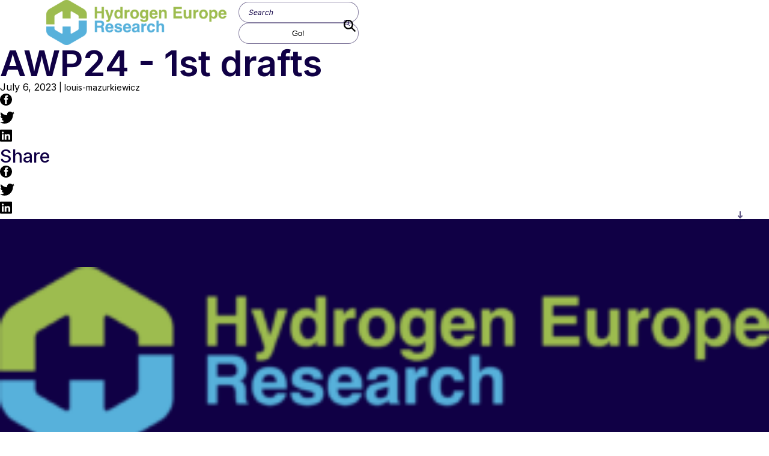

--- FILE ---
content_type: text/html; charset=UTF-8
request_url: https://hydrogeneuroperesearch.eu/resources/awp24-1st-drafts/
body_size: 9573
content:

<!DOCTYPE html>

<html lang="en">
<head>
  <meta charset="UTF-8">
	<meta name="viewport" content="width=device-width, initial-scale=1.0">
	<meta http-equiv="X-UA-Compatible" content="ie=edge">
	<title> AWP24 - 1st drafts | Hydrogen Europe Research</title>
  <link rel="manifest" href="https://hydrogeneuroperesearch.eu/manifest.json">
  <meta name="theme-color" content="#red">
  <meta name="description" content="Minotaure Plugin">
	  <meta property="og:type" content="page" />
  <meta property="og:title" content=" AWP24 - 1st drafts " />
  <meta property="og:description" content="" />
  <meta property="og:url" content="https://hydrogeneuroperesearch.eu/resources/awp24-1st-drafts/" />
  <meta property="og:image" content="" />
  <meta property="og:site_name" content="Minotaure by Spade Agency" />

	  <meta name="twitter:card" content="summary_large_image">
  <meta name="twitter:site" content="#minotaure">
  <meta name="twitter:title" content=" AWP24 - 1st drafts ">
  <meta name="twitter:description" content="">

  <title>AWP24 &#8211; 1st drafts &#8211; Hydrogen Europe Research</title>
<meta name='robots' content='max-image-preview:large' />
<link rel="alternate" type="application/rss+xml" title="Hydrogen Europe Research &raquo; Feed" href="https://hydrogeneuroperesearch.eu/feed/" />
<link rel="alternate" type="application/rss+xml" title="Hydrogen Europe Research &raquo; Comments Feed" href="https://hydrogeneuroperesearch.eu/comments/feed/" />
<script type="text/javascript">
/* <![CDATA[ */
window._wpemojiSettings = {"baseUrl":"https:\/\/s.w.org\/images\/core\/emoji\/15.0.3\/72x72\/","ext":".png","svgUrl":"https:\/\/s.w.org\/images\/core\/emoji\/15.0.3\/svg\/","svgExt":".svg","source":{"concatemoji":"https:\/\/hydrogeneuroperesearch.eu\/cms\/wp-includes\/js\/wp-emoji-release.min.js?ver=6.6.2"}};
/*! This file is auto-generated */
!function(i,n){var o,s,e;function c(e){try{var t={supportTests:e,timestamp:(new Date).valueOf()};sessionStorage.setItem(o,JSON.stringify(t))}catch(e){}}function p(e,t,n){e.clearRect(0,0,e.canvas.width,e.canvas.height),e.fillText(t,0,0);var t=new Uint32Array(e.getImageData(0,0,e.canvas.width,e.canvas.height).data),r=(e.clearRect(0,0,e.canvas.width,e.canvas.height),e.fillText(n,0,0),new Uint32Array(e.getImageData(0,0,e.canvas.width,e.canvas.height).data));return t.every(function(e,t){return e===r[t]})}function u(e,t,n){switch(t){case"flag":return n(e,"\ud83c\udff3\ufe0f\u200d\u26a7\ufe0f","\ud83c\udff3\ufe0f\u200b\u26a7\ufe0f")?!1:!n(e,"\ud83c\uddfa\ud83c\uddf3","\ud83c\uddfa\u200b\ud83c\uddf3")&&!n(e,"\ud83c\udff4\udb40\udc67\udb40\udc62\udb40\udc65\udb40\udc6e\udb40\udc67\udb40\udc7f","\ud83c\udff4\u200b\udb40\udc67\u200b\udb40\udc62\u200b\udb40\udc65\u200b\udb40\udc6e\u200b\udb40\udc67\u200b\udb40\udc7f");case"emoji":return!n(e,"\ud83d\udc26\u200d\u2b1b","\ud83d\udc26\u200b\u2b1b")}return!1}function f(e,t,n){var r="undefined"!=typeof WorkerGlobalScope&&self instanceof WorkerGlobalScope?new OffscreenCanvas(300,150):i.createElement("canvas"),a=r.getContext("2d",{willReadFrequently:!0}),o=(a.textBaseline="top",a.font="600 32px Arial",{});return e.forEach(function(e){o[e]=t(a,e,n)}),o}function t(e){var t=i.createElement("script");t.src=e,t.defer=!0,i.head.appendChild(t)}"undefined"!=typeof Promise&&(o="wpEmojiSettingsSupports",s=["flag","emoji"],n.supports={everything:!0,everythingExceptFlag:!0},e=new Promise(function(e){i.addEventListener("DOMContentLoaded",e,{once:!0})}),new Promise(function(t){var n=function(){try{var e=JSON.parse(sessionStorage.getItem(o));if("object"==typeof e&&"number"==typeof e.timestamp&&(new Date).valueOf()<e.timestamp+604800&&"object"==typeof e.supportTests)return e.supportTests}catch(e){}return null}();if(!n){if("undefined"!=typeof Worker&&"undefined"!=typeof OffscreenCanvas&&"undefined"!=typeof URL&&URL.createObjectURL&&"undefined"!=typeof Blob)try{var e="postMessage("+f.toString()+"("+[JSON.stringify(s),u.toString(),p.toString()].join(",")+"));",r=new Blob([e],{type:"text/javascript"}),a=new Worker(URL.createObjectURL(r),{name:"wpTestEmojiSupports"});return void(a.onmessage=function(e){c(n=e.data),a.terminate(),t(n)})}catch(e){}c(n=f(s,u,p))}t(n)}).then(function(e){for(var t in e)n.supports[t]=e[t],n.supports.everything=n.supports.everything&&n.supports[t],"flag"!==t&&(n.supports.everythingExceptFlag=n.supports.everythingExceptFlag&&n.supports[t]);n.supports.everythingExceptFlag=n.supports.everythingExceptFlag&&!n.supports.flag,n.DOMReady=!1,n.readyCallback=function(){n.DOMReady=!0}}).then(function(){return e}).then(function(){var e;n.supports.everything||(n.readyCallback(),(e=n.source||{}).concatemoji?t(e.concatemoji):e.wpemoji&&e.twemoji&&(t(e.twemoji),t(e.wpemoji)))}))}((window,document),window._wpemojiSettings);
/* ]]> */
</script>
<style id='wp-emoji-styles-inline-css' type='text/css'>

	img.wp-smiley, img.emoji {
		display: inline !important;
		border: none !important;
		box-shadow: none !important;
		height: 1em !important;
		width: 1em !important;
		margin: 0 0.07em !important;
		vertical-align: -0.1em !important;
		background: none !important;
		padding: 0 !important;
	}
</style>
<link rel='stylesheet' id='wp-block-library-css' href='https://hydrogeneuroperesearch.eu/cms/wp-includes/css/dist/block-library/style.min.css?ver=6.6.2' type='text/css' media='all' />
<style id='classic-theme-styles-inline-css' type='text/css'>
/*! This file is auto-generated */
.wp-block-button__link{color:#fff;background-color:#32373c;border-radius:9999px;box-shadow:none;text-decoration:none;padding:calc(.667em + 2px) calc(1.333em + 2px);font-size:1.125em}.wp-block-file__button{background:#32373c;color:#fff;text-decoration:none}
</style>
<style id='global-styles-inline-css' type='text/css'>
:root{--wp--preset--aspect-ratio--square: 1;--wp--preset--aspect-ratio--4-3: 4/3;--wp--preset--aspect-ratio--3-4: 3/4;--wp--preset--aspect-ratio--3-2: 3/2;--wp--preset--aspect-ratio--2-3: 2/3;--wp--preset--aspect-ratio--16-9: 16/9;--wp--preset--aspect-ratio--9-16: 9/16;--wp--preset--color--black: #000000;--wp--preset--color--cyan-bluish-gray: #abb8c3;--wp--preset--color--white: #ffffff;--wp--preset--color--pale-pink: #f78da7;--wp--preset--color--vivid-red: #cf2e2e;--wp--preset--color--luminous-vivid-orange: #ff6900;--wp--preset--color--luminous-vivid-amber: #fcb900;--wp--preset--color--light-green-cyan: #7bdcb5;--wp--preset--color--vivid-green-cyan: #00d084;--wp--preset--color--pale-cyan-blue: #8ed1fc;--wp--preset--color--vivid-cyan-blue: #0693e3;--wp--preset--color--vivid-purple: #9b51e0;--wp--preset--gradient--vivid-cyan-blue-to-vivid-purple: linear-gradient(135deg,rgba(6,147,227,1) 0%,rgb(155,81,224) 100%);--wp--preset--gradient--light-green-cyan-to-vivid-green-cyan: linear-gradient(135deg,rgb(122,220,180) 0%,rgb(0,208,130) 100%);--wp--preset--gradient--luminous-vivid-amber-to-luminous-vivid-orange: linear-gradient(135deg,rgba(252,185,0,1) 0%,rgba(255,105,0,1) 100%);--wp--preset--gradient--luminous-vivid-orange-to-vivid-red: linear-gradient(135deg,rgba(255,105,0,1) 0%,rgb(207,46,46) 100%);--wp--preset--gradient--very-light-gray-to-cyan-bluish-gray: linear-gradient(135deg,rgb(238,238,238) 0%,rgb(169,184,195) 100%);--wp--preset--gradient--cool-to-warm-spectrum: linear-gradient(135deg,rgb(74,234,220) 0%,rgb(151,120,209) 20%,rgb(207,42,186) 40%,rgb(238,44,130) 60%,rgb(251,105,98) 80%,rgb(254,248,76) 100%);--wp--preset--gradient--blush-light-purple: linear-gradient(135deg,rgb(255,206,236) 0%,rgb(152,150,240) 100%);--wp--preset--gradient--blush-bordeaux: linear-gradient(135deg,rgb(254,205,165) 0%,rgb(254,45,45) 50%,rgb(107,0,62) 100%);--wp--preset--gradient--luminous-dusk: linear-gradient(135deg,rgb(255,203,112) 0%,rgb(199,81,192) 50%,rgb(65,88,208) 100%);--wp--preset--gradient--pale-ocean: linear-gradient(135deg,rgb(255,245,203) 0%,rgb(182,227,212) 50%,rgb(51,167,181) 100%);--wp--preset--gradient--electric-grass: linear-gradient(135deg,rgb(202,248,128) 0%,rgb(113,206,126) 100%);--wp--preset--gradient--midnight: linear-gradient(135deg,rgb(2,3,129) 0%,rgb(40,116,252) 100%);--wp--preset--font-size--small: 13px;--wp--preset--font-size--medium: 20px;--wp--preset--font-size--large: 36px;--wp--preset--font-size--x-large: 42px;--wp--preset--spacing--20: 0.44rem;--wp--preset--spacing--30: 0.67rem;--wp--preset--spacing--40: 1rem;--wp--preset--spacing--50: 1.5rem;--wp--preset--spacing--60: 2.25rem;--wp--preset--spacing--70: 3.38rem;--wp--preset--spacing--80: 5.06rem;--wp--preset--shadow--natural: 6px 6px 9px rgba(0, 0, 0, 0.2);--wp--preset--shadow--deep: 12px 12px 50px rgba(0, 0, 0, 0.4);--wp--preset--shadow--sharp: 6px 6px 0px rgba(0, 0, 0, 0.2);--wp--preset--shadow--outlined: 6px 6px 0px -3px rgba(255, 255, 255, 1), 6px 6px rgba(0, 0, 0, 1);--wp--preset--shadow--crisp: 6px 6px 0px rgba(0, 0, 0, 1);}:where(.is-layout-flex){gap: 0.5em;}:where(.is-layout-grid){gap: 0.5em;}body .is-layout-flex{display: flex;}.is-layout-flex{flex-wrap: wrap;align-items: center;}.is-layout-flex > :is(*, div){margin: 0;}body .is-layout-grid{display: grid;}.is-layout-grid > :is(*, div){margin: 0;}:where(.wp-block-columns.is-layout-flex){gap: 2em;}:where(.wp-block-columns.is-layout-grid){gap: 2em;}:where(.wp-block-post-template.is-layout-flex){gap: 1.25em;}:where(.wp-block-post-template.is-layout-grid){gap: 1.25em;}.has-black-color{color: var(--wp--preset--color--black) !important;}.has-cyan-bluish-gray-color{color: var(--wp--preset--color--cyan-bluish-gray) !important;}.has-white-color{color: var(--wp--preset--color--white) !important;}.has-pale-pink-color{color: var(--wp--preset--color--pale-pink) !important;}.has-vivid-red-color{color: var(--wp--preset--color--vivid-red) !important;}.has-luminous-vivid-orange-color{color: var(--wp--preset--color--luminous-vivid-orange) !important;}.has-luminous-vivid-amber-color{color: var(--wp--preset--color--luminous-vivid-amber) !important;}.has-light-green-cyan-color{color: var(--wp--preset--color--light-green-cyan) !important;}.has-vivid-green-cyan-color{color: var(--wp--preset--color--vivid-green-cyan) !important;}.has-pale-cyan-blue-color{color: var(--wp--preset--color--pale-cyan-blue) !important;}.has-vivid-cyan-blue-color{color: var(--wp--preset--color--vivid-cyan-blue) !important;}.has-vivid-purple-color{color: var(--wp--preset--color--vivid-purple) !important;}.has-black-background-color{background-color: var(--wp--preset--color--black) !important;}.has-cyan-bluish-gray-background-color{background-color: var(--wp--preset--color--cyan-bluish-gray) !important;}.has-white-background-color{background-color: var(--wp--preset--color--white) !important;}.has-pale-pink-background-color{background-color: var(--wp--preset--color--pale-pink) !important;}.has-vivid-red-background-color{background-color: var(--wp--preset--color--vivid-red) !important;}.has-luminous-vivid-orange-background-color{background-color: var(--wp--preset--color--luminous-vivid-orange) !important;}.has-luminous-vivid-amber-background-color{background-color: var(--wp--preset--color--luminous-vivid-amber) !important;}.has-light-green-cyan-background-color{background-color: var(--wp--preset--color--light-green-cyan) !important;}.has-vivid-green-cyan-background-color{background-color: var(--wp--preset--color--vivid-green-cyan) !important;}.has-pale-cyan-blue-background-color{background-color: var(--wp--preset--color--pale-cyan-blue) !important;}.has-vivid-cyan-blue-background-color{background-color: var(--wp--preset--color--vivid-cyan-blue) !important;}.has-vivid-purple-background-color{background-color: var(--wp--preset--color--vivid-purple) !important;}.has-black-border-color{border-color: var(--wp--preset--color--black) !important;}.has-cyan-bluish-gray-border-color{border-color: var(--wp--preset--color--cyan-bluish-gray) !important;}.has-white-border-color{border-color: var(--wp--preset--color--white) !important;}.has-pale-pink-border-color{border-color: var(--wp--preset--color--pale-pink) !important;}.has-vivid-red-border-color{border-color: var(--wp--preset--color--vivid-red) !important;}.has-luminous-vivid-orange-border-color{border-color: var(--wp--preset--color--luminous-vivid-orange) !important;}.has-luminous-vivid-amber-border-color{border-color: var(--wp--preset--color--luminous-vivid-amber) !important;}.has-light-green-cyan-border-color{border-color: var(--wp--preset--color--light-green-cyan) !important;}.has-vivid-green-cyan-border-color{border-color: var(--wp--preset--color--vivid-green-cyan) !important;}.has-pale-cyan-blue-border-color{border-color: var(--wp--preset--color--pale-cyan-blue) !important;}.has-vivid-cyan-blue-border-color{border-color: var(--wp--preset--color--vivid-cyan-blue) !important;}.has-vivid-purple-border-color{border-color: var(--wp--preset--color--vivid-purple) !important;}.has-vivid-cyan-blue-to-vivid-purple-gradient-background{background: var(--wp--preset--gradient--vivid-cyan-blue-to-vivid-purple) !important;}.has-light-green-cyan-to-vivid-green-cyan-gradient-background{background: var(--wp--preset--gradient--light-green-cyan-to-vivid-green-cyan) !important;}.has-luminous-vivid-amber-to-luminous-vivid-orange-gradient-background{background: var(--wp--preset--gradient--luminous-vivid-amber-to-luminous-vivid-orange) !important;}.has-luminous-vivid-orange-to-vivid-red-gradient-background{background: var(--wp--preset--gradient--luminous-vivid-orange-to-vivid-red) !important;}.has-very-light-gray-to-cyan-bluish-gray-gradient-background{background: var(--wp--preset--gradient--very-light-gray-to-cyan-bluish-gray) !important;}.has-cool-to-warm-spectrum-gradient-background{background: var(--wp--preset--gradient--cool-to-warm-spectrum) !important;}.has-blush-light-purple-gradient-background{background: var(--wp--preset--gradient--blush-light-purple) !important;}.has-blush-bordeaux-gradient-background{background: var(--wp--preset--gradient--blush-bordeaux) !important;}.has-luminous-dusk-gradient-background{background: var(--wp--preset--gradient--luminous-dusk) !important;}.has-pale-ocean-gradient-background{background: var(--wp--preset--gradient--pale-ocean) !important;}.has-electric-grass-gradient-background{background: var(--wp--preset--gradient--electric-grass) !important;}.has-midnight-gradient-background{background: var(--wp--preset--gradient--midnight) !important;}.has-small-font-size{font-size: var(--wp--preset--font-size--small) !important;}.has-medium-font-size{font-size: var(--wp--preset--font-size--medium) !important;}.has-large-font-size{font-size: var(--wp--preset--font-size--large) !important;}.has-x-large-font-size{font-size: var(--wp--preset--font-size--x-large) !important;}
:where(.wp-block-post-template.is-layout-flex){gap: 1.25em;}:where(.wp-block-post-template.is-layout-grid){gap: 1.25em;}
:where(.wp-block-columns.is-layout-flex){gap: 2em;}:where(.wp-block-columns.is-layout-grid){gap: 2em;}
:root :where(.wp-block-pullquote){font-size: 1.5em;line-height: 1.6;}
</style>
<link rel='stylesheet' id='css-css' href='https://hydrogeneuroperesearch.eu/content/themes/minotaure-theme/dist/css/theme.min.css?ver=1.0' type='text/css' media='all' />
<link rel="https://api.w.org/" href="https://hydrogeneuroperesearch.eu/wp-json/" /><link rel="alternate" title="JSON" type="application/json" href="https://hydrogeneuroperesearch.eu/wp-json/wp/v2/resources/3597" /><link rel="EditURI" type="application/rsd+xml" title="RSD" href="https://hydrogeneuroperesearch.eu/cms/xmlrpc.php?rsd" />
<meta name="generator" content="WordPress 6.6.2" />
<link rel="canonical" href="https://hydrogeneuroperesearch.eu/resources/awp24-1st-drafts/" />
<link rel='shortlink' href='https://hydrogeneuroperesearch.eu/?p=3597' />
<link rel="alternate" title="oEmbed (JSON)" type="application/json+oembed" href="https://hydrogeneuroperesearch.eu/wp-json/oembed/1.0/embed?url=https%3A%2F%2Fhydrogeneuroperesearch.eu%2Fresources%2Fawp24-1st-drafts%2F" />
<link rel="alternate" title="oEmbed (XML)" type="text/xml+oembed" href="https://hydrogeneuroperesearch.eu/wp-json/oembed/1.0/embed?url=https%3A%2F%2Fhydrogeneuroperesearch.eu%2Fresources%2Fawp24-1st-drafts%2F&#038;format=xml" />
<script type="text/javascript">
/* <![CDATA[ */
var themosis = {
ajaxurl: "https:\/\/hydrogeneuroperesearch.eu\/cms\/wp-admin\/admin-ajax.php",
};
/* ]]> */
</script><meta name="csrf-token" content="VA61JcXPs3y4KjcipdkOkOtsgLPTQ8vuHk2n25F8"><style></style><link rel="icon" href="https://hydrogeneuroperesearch.eu/content/uploads/2022/04/cropped-minotaure-favicon-512-x-512-32x32.png" sizes="32x32" />
<link rel="icon" href="https://hydrogeneuroperesearch.eu/content/uploads/2022/04/cropped-minotaure-favicon-512-x-512-192x192.png" sizes="192x192" />
<link rel="apple-touch-icon" href="https://hydrogeneuroperesearch.eu/content/uploads/2022/04/cropped-minotaure-favicon-512-x-512-180x180.png" />
<meta name="msapplication-TileImage" content="https://hydrogeneuroperesearch.eu/content/uploads/2022/04/cropped-minotaure-favicon-512-x-512-270x270.png" />

</head>
<body class="resources-template-default single single-resources postid-3597 wp-custom-logo no-sidebar">
<!-- start header -->
<header class="topbar">
    <div class="topbar__container">
        
<a id="brand"  href="https://hydrogeneuroperesearch.eu" class="topbar__brand">
  <img src="https://hydrogeneuroperesearch.eu/content/uploads/2022/03/New_Logo_HER2022-300x75.png" alt="Hydrogen Europe Research">
</a>
        <div class="burger">
          <span class="burger__bar"></span>
          <span class="burger__bar"></span>
          <span class="burger__bar"></span>
        </div>
        <nav class="topbar__navigation"><ul id="menu-main-menu-en" class="topbar__menu"><li id="menu-item-315" class="nmr-logged-out menu-item menu-item-type-post_type menu-item-object-page menu-item-has-children menu-item-315"><a href="https://hydrogeneuroperesearch.eu/about-us/">About</a>
<ul class="sub-menu">
	<li id="menu-item-343" class="menu-item menu-item-type-post_type menu-item-object-page menu-item-343"><a href="https://hydrogeneuroperesearch.eu/about-us/executive-board/">Executive Board</a></li>
	<li id="menu-item-311" class="menu-item menu-item-type-post_type menu-item-object-page menu-item-311"><a href="https://hydrogeneuroperesearch.eu/about-us/secretariat/">Secretariat</a></li>
	<li id="menu-item-5733" class="menu-item menu-item-type-post_type menu-item-object-page menu-item-5733"><a href="https://hydrogeneuroperesearch.eu/partners/">Partners</a></li>
</ul>
</li>
<li id="menu-item-5071" class="nmr-logged-out menu-item menu-item-type-post_type menu-item-object-page menu-item-5071"><a href="https://hydrogeneuroperesearch.eu/members/">Members</a></li>
<li id="menu-item-1318" class="nmr-activities_mapping nmr-administrator nmr-board_member nmr-full_member nmr-policy nmr-skills menu-item menu-item-type-custom menu-item-object-custom menu-item-1318"><a href="https://hydrogeneurope.eu/industry/tech-descriptions/">Tech Description</a></li>
<li id="menu-item-1322" class="nmr-activities_mapping nmr-administrator nmr-board_member nmr-full_member nmr-policy nmr-skills menu-item menu-item-type-custom menu-item-object-custom menu-item-1322"><a href="https://hydrogeneurope.eu/job-openings/">Jobs</a></li>
</ul></nav>
        <form role="search" class="topbar__search" action="https://hydrogeneuroperesearch.eu" method="get" >

  <button class="search__btn" type="button" name="button">
    <svg xmlns="http://www.w3.org/2000/svg" width="20" height="20" viewBox="0 0 20 20">
      <path fill="#000000" fill-rule="evenodd" d="M19.834 18.216l-5.175-5.213a.578.578 0 0 1-.064-.728c2.122-3.254 1.627-7.73-1.503-10.402C10.08-.7 5.495-.611 2.577 2.068c-3.35 3.075-3.434 8.308-.252 11.492 2.713 2.716 6.912 3.046 9.996 1.006a.575.575 0 0 1 .73.063l5.164 5.202a.571.571 0 0 0 .81.001l.807-.808a.572.572 0 0 0 .002-.808zM3.94 11.943a5.677 5.677 0 0 1 0-8.015 5.666 5.666 0 0 1 8.008 0 5.677 5.677 0 0 1 0 8.015 5.666 5.666 0 0 1-8.008 0z"/>
    </svg>
  </button>

  <div class="search__input">
    <input class="search__input-field" type="text" name="s" placeholder="Search">
    <input class="search__input-btn" type="submit"  value="Go!">
  </div>

</form>
    </div>

</header>
<!-- end header -->

<main>
    
<article class="article " m-pack-single>
  <section class="article__header">

          <h1 class="h2">AWP24 - 1st drafts</h1>
    
        <div class="article__bundle">

      <div class="article__bundle-info">

                  <time datetime="">July 6, 2023</time>
        
                  <small class="author"> | louis-mazurkiewicz</small>
        
        
        
      </div>


      <ul class="share">
  <li><a href="https://www.facebook.com/sharer/sharer.php?u=https://hydrogeneuroperesearch.eu/resources/awp24-1st-drafts/" target="_blank"><svg xmlns="http://www.w3.org/2000/svg" width="20" height="20" viewBox="0 0 20 20">
  <path fill="#000000" fill-rule="evenodd" d="M13.09 9.918h-1.902v7.012H8.307V9.964H6.739v-2.42h1.52c0-.716.007-1.352 0-2.016 0-1.906 1.463-2.459 2.777-2.459h2.216V5.46H11.97c-.047 0-.831-.043-.831.71.005.308 0 1.367 0 1.367h2.123l-.172 2.38zM10 0C4.477 0 0 4.477 0 10s4.477 10 10 10 10-4.477 10-10S15.523 0 10 0z"/>
</svg>
</a></li>
  <li><a href="https://twitter.com/intent/tweet?text=https://hydrogeneuroperesearch.eu/resources/awp24-1st-drafts/" target="_blank"><svg xmlns="http://www.w3.org/2000/svg" width="24" height="20" viewBox="0 0 24 20">
  <path fill="#000000" fill-rule="evenodd" d="M24 2.366a9.64 9.64 0 0 1-2.827.796A5.051 5.051 0 0 0 23.337.369a9.775 9.775 0 0 1-3.128 1.227A4.853 4.853 0 0 0 16.615 0c-2.719 0-4.923 2.262-4.923 5.05 0 .395.043.781.127 1.15C7.728 5.99 4.1 3.98 1.672.923a5.112 5.112 0 0 0-.666 2.539c0 1.752.87 3.299 2.19 4.203a4.83 4.83 0 0 1-2.23-.634v.063c0 2.447 1.697 4.488 3.949 4.953a4.869 4.869 0 0 1-1.298.177c-.318 0-.625-.032-.927-.094.627 2.008 2.445 3.468 4.599 3.508a9.72 9.72 0 0 1-6.115 2.159c-.397 0-.789-.025-1.174-.07A13.663 13.663 0 0 0 7.547 20c9.056 0 14.007-7.696 14.007-14.37l-.017-.654A9.975 9.975 0 0 0 24 2.366"/>
</svg>
</a></li>
  <li><a href="https://www.linkedin.com/sharing/share-offsite/?url=https://hydrogeneuroperesearch.eu/resources/awp24-1st-drafts/" target="_blank"><svg xmlns="http://www.w3.org/2000/svg"width="20" height="20" viewBox="0 0 430.117 430.118">
<g>
	<path d="M398.355,0H31.782C14.229,0,0.002,13.793,0.002,30.817v368.471
		c0,17.025,14.232,30.83,31.78,30.83h366.573c17.549,0,31.76-13.814,31.76-30.83V30.817C430.115,13.798,415.904,0,398.355,0z
		 M130.4,360.038H65.413V165.845H130.4V360.038z M97.913,139.315h-0.437c-21.793,0-35.92-14.904-35.92-33.563
		c0-19.035,14.542-33.535,36.767-33.535c22.227,0,35.899,14.496,36.331,33.535C134.654,124.415,120.555,139.315,97.913,139.315z
		 M364.659,360.038h-64.966V256.138c0-26.107-9.413-43.921-32.907-43.921c-17.973,0-28.642,12.018-33.327,23.621
		c-1.736,4.144-2.166,9.94-2.166,15.728v108.468h-64.954c0,0,0.85-175.979,0-194.192h64.964v27.531
		c8.624-13.229,24.035-32.1,58.534-32.1c42.76,0,74.822,27.739,74.822,87.414V360.038z M230.883,193.99
		c0.111-0.182,0.266-0.401,0.42-0.614v0.614H230.883z"/>
</g>
</svg>
</a></li>
</ul>

    </div>



    
  </section>


    

    

    <section class="article__share">
    <h3 class="h4">Share</h3>
    <ul class="share">
  <li><a href="https://www.facebook.com/sharer/sharer.php?u=https://hydrogeneuroperesearch.eu/resources/awp24-1st-drafts/" target="_blank"><svg xmlns="http://www.w3.org/2000/svg" width="20" height="20" viewBox="0 0 20 20">
  <path fill="#000000" fill-rule="evenodd" d="M13.09 9.918h-1.902v7.012H8.307V9.964H6.739v-2.42h1.52c0-.716.007-1.352 0-2.016 0-1.906 1.463-2.459 2.777-2.459h2.216V5.46H11.97c-.047 0-.831-.043-.831.71.005.308 0 1.367 0 1.367h2.123l-.172 2.38zM10 0C4.477 0 0 4.477 0 10s4.477 10 10 10 10-4.477 10-10S15.523 0 10 0z"/>
</svg>
</a></li>
  <li><a href="https://twitter.com/intent/tweet?text=https://hydrogeneuroperesearch.eu/resources/awp24-1st-drafts/" target="_blank"><svg xmlns="http://www.w3.org/2000/svg" width="24" height="20" viewBox="0 0 24 20">
  <path fill="#000000" fill-rule="evenodd" d="M24 2.366a9.64 9.64 0 0 1-2.827.796A5.051 5.051 0 0 0 23.337.369a9.775 9.775 0 0 1-3.128 1.227A4.853 4.853 0 0 0 16.615 0c-2.719 0-4.923 2.262-4.923 5.05 0 .395.043.781.127 1.15C7.728 5.99 4.1 3.98 1.672.923a5.112 5.112 0 0 0-.666 2.539c0 1.752.87 3.299 2.19 4.203a4.83 4.83 0 0 1-2.23-.634v.063c0 2.447 1.697 4.488 3.949 4.953a4.869 4.869 0 0 1-1.298.177c-.318 0-.625-.032-.927-.094.627 2.008 2.445 3.468 4.599 3.508a9.72 9.72 0 0 1-6.115 2.159c-.397 0-.789-.025-1.174-.07A13.663 13.663 0 0 0 7.547 20c9.056 0 14.007-7.696 14.007-14.37l-.017-.654A9.975 9.975 0 0 0 24 2.366"/>
</svg>
</a></li>
  <li><a href="https://www.linkedin.com/sharing/share-offsite/?url=https://hydrogeneuroperesearch.eu/resources/awp24-1st-drafts/" target="_blank"><svg xmlns="http://www.w3.org/2000/svg"width="20" height="20" viewBox="0 0 430.117 430.118">
<g>
	<path d="M398.355,0H31.782C14.229,0,0.002,13.793,0.002,30.817v368.471
		c0,17.025,14.232,30.83,31.78,30.83h366.573c17.549,0,31.76-13.814,31.76-30.83V30.817C430.115,13.798,415.904,0,398.355,0z
		 M130.4,360.038H65.413V165.845H130.4V360.038z M97.913,139.315h-0.437c-21.793,0-35.92-14.904-35.92-33.563
		c0-19.035,14.542-33.535,36.767-33.535c22.227,0,35.899,14.496,36.331,33.535C134.654,124.415,120.555,139.315,97.913,139.315z
		 M364.659,360.038h-64.966V256.138c0-26.107-9.413-43.921-32.907-43.921c-17.973,0-28.642,12.018-33.327,23.621
		c-1.736,4.144-2.166,9.94-2.166,15.728v108.468h-64.954c0,0,0.85-175.979,0-194.192h64.964v27.531
		c8.624-13.229,24.035-32.1,58.534-32.1c42.76,0,74.822,27.739,74.822,87.414V360.038z M230.883,193.99
		c0.111-0.182,0.266-0.401,0.42-0.614v0.614H230.883z"/>
</g>
</svg>
</a></li>
</ul>
  </section>

</article>




</main>





<footer class="bottombar">
    <section class="bottombar__contact">
        <a href="https://hydrogeneuroperesearch.eu" class="bottombar__brand"><img src="https://hydrogeneuroperesearch.eu/content/uploads/2022/03/New_Logo_HER2022-300x75.png" alt="Hydrogen Europe Research"></a>      <nav class="bottom__navigation"><ul id="menu-resources" class="bottom__menu"><li id="menu-item-660" class="menu-item menu-item-type-post_type menu-item-object-page current_page_parent menu-item-660"><a href="https://hydrogeneuroperesearch.eu/news/">News</a></li>
<li id="menu-item-661" class="menu-item menu-item-type-post_type menu-item-object-page menu-item-661"><a href="https://hydrogeneuroperesearch.eu/publications/">Publications</a></li>
<li id="menu-item-4326" class="menu-item menu-item-type-post_type menu-item-object-page menu-item-4326"><a href="https://hydrogeneuroperesearch.eu/newsletter/">Newsletter</a></li>
<li id="menu-item-4327" class="menu-item menu-item-type-post_type menu-item-object-page menu-item-4327"><a href="https://hydrogeneuroperesearch.eu/events/">Events</a></li>
</ul></nav>

    </section>


    <section class="bottombar__contact">
            <small class="h5">Contact detail</small>
                  <address class="address infos">
        <span class="icon--pin icon">
          <span class="text--hidden">Address</span>
          <svg xmlns="http://www.w3.org/2000/svg" width="12" height="17" viewBox="0 0 12 17">
            <path fill="#000000" fill-opacity=".8" fill-rule="evenodd" d="M6 0C2.692 0 0 2.808 0 6.259c0 .9.177 1.76.525 2.555 1.5 3.424 4.376 7.039 5.222 8.065.063.077.156.121.253.121s.19-.044.253-.12c.846-1.027 3.722-4.642 5.222-8.066A6.326 6.326 0 0 0 12 6.259C12 2.808 9.308 0 6 0zm0 8.5A2.503 2.503 0 0 1 3.5 6c0-1.378 1.122-2.5 2.5-2.5S8.5 4.622 8.5 6 7.379 8.5 6 8.5z"/>
          </svg>
      </span>
        <span class="bottombar__address">Avenue Marnix 23, Third Floor 1000 Brussels Belgium</span>
      </address>
      

                  <a class="phone infos" href="tel:+32 466 43 29 02">
        <span class="icon--phone icon">
          <span class="text--hidden">Phone</span>
          <svg xmlns="http://www.w3.org/2000/svg" width="16" height="15" viewBox="0 0 16 15">
            <path fill="#000000" fill-opacity=".8" fill-rule="evenodd" d="M5.207 6.173c-.46-.43.396-1.88.396-1.88.262-.557.133-1.383-.291-1.847L3.41.366a1.12 1.12 0 0 0-1.597-.06L.504 1.532C-.3 2.29.003 3.734.421 4.72c0 0 .529 1.65 4.657 5.52 4.128 3.87 5.889 4.367 5.889 4.367 1.05.391 2.592.677 3.398-.079l1.31-1.228c.457-.429.43-1.1-.065-1.497l-2.219-1.782c-.495-.398-1.376-.519-1.97-.273 0 0-1.614.74-2.074.309l-2.036-1.91-2.104-1.973z"/>
          </svg>
        </span>
        +32 466 43 29 02
      </a>
      
                  <a class="email infos" href="tel:secretariat@hydrogeneuroperesearch.eu">
        <span class="icon--email icon">
          <span class="text--hidden">Mail</span>
          <svg xmlns="http://www.w3.org/2000/svg" width="16" height="12" viewBox="0 0 16 12">
            <path fill="#000000" fill-opacity=".8" fill-rule="evenodd" d="M14.87 2.733c.624-.54 1.13-.314 1.13.517v7.145c0 .826-.667 1.495-1.505 1.495H1.505A1.498 1.498 0 0 1 0 10.395V3.25c0-.826.5-1.062 1.13-.517l6.117 5.305c.416.36 1.097.355 1.506 0l6.118-5.305zm0-1.742c.624-.547.463-.991-.375-.991H1.505C.674 0 .5.44 1.13.991l6.118 5.37c.416.365 1.097.359 1.506 0L14.87.99z"/>
          </svg>
      </span>
        secretariat@hydrogeneuroperesearch.eu
      </a>
      

    </section>

    

<section class="bottombar__social">
  <small class="h5">Social</small>
  <ul>
        <li><a href="social.instagram">
       <span class="text--hidden">instagram</span>
      <svg xmlns="http://www.w3.org/2000/svg" width="20" height="20" viewBox="0 0 20 20">
  <path fill="#000000" fill-rule="evenodd" d="M14.042 0A5.965 5.965 0 0 1 20 5.958v8.084A5.965 5.965 0 0 1 14.042 20H5.958A5.965 5.965 0 0 1 0 14.042V5.958A5.965 5.965 0 0 1 5.958 0h8.084zm3.946 14.042V5.958a3.946 3.946 0 0 0-3.946-3.946H5.958a3.946 3.946 0 0 0-3.946 3.946v8.084a3.946 3.946 0 0 0 3.946 3.946h8.084a3.946 3.946 0 0 0 3.946-3.946zm-7.807-9.033a5.179 5.179 0 0 1 5.173 5.172 5.179 5.179 0 0 1-5.173 5.173 5.179 5.179 0 0 1-5.172-5.173A5.179 5.179 0 0 1 10.18 5.01zm0 8.333a3.16 3.16 0 1 0 0-6.321 3.16 3.16 0 0 0 0 6.321zm5.002-7.236a1.24 1.24 0 1 1 0-2.48 1.24 1.24 0 0 1 0 2.48z"/>
</svg>
    </a></li>
        <li><a href="social.facebook">
       <span class="text--hidden">facebook</span>
      <svg xmlns="http://www.w3.org/2000/svg" width="20" height="20" viewBox="0 0 20 20">
  <path fill="#000000" fill-rule="evenodd" d="M13.09 9.918h-1.902v7.012H8.307V9.964H6.739v-2.42h1.52c0-.716.007-1.352 0-2.016 0-1.906 1.463-2.459 2.777-2.459h2.216V5.46H11.97c-.047 0-.831-.043-.831.71.005.308 0 1.367 0 1.367h2.123l-.172 2.38zM10 0C4.477 0 0 4.477 0 10s4.477 10 10 10 10-4.477 10-10S15.523 0 10 0z"/>
</svg>
    </a></li>
        <li><a href="social.twitter">
       <span class="text--hidden">twitter</span>
      <svg xmlns="http://www.w3.org/2000/svg" width="24" height="20" viewBox="0 0 24 20">
  <path fill="#000000" fill-rule="evenodd" d="M24 2.366a9.64 9.64 0 0 1-2.827.796A5.051 5.051 0 0 0 23.337.369a9.775 9.775 0 0 1-3.128 1.227A4.853 4.853 0 0 0 16.615 0c-2.719 0-4.923 2.262-4.923 5.05 0 .395.043.781.127 1.15C7.728 5.99 4.1 3.98 1.672.923a5.112 5.112 0 0 0-.666 2.539c0 1.752.87 3.299 2.19 4.203a4.83 4.83 0 0 1-2.23-.634v.063c0 2.447 1.697 4.488 3.949 4.953a4.869 4.869 0 0 1-1.298.177c-.318 0-.625-.032-.927-.094.627 2.008 2.445 3.468 4.599 3.508a9.72 9.72 0 0 1-6.115 2.159c-.397 0-.789-.025-1.174-.07A13.663 13.663 0 0 0 7.547 20c9.056 0 14.007-7.696 14.007-14.37l-.017-.654A9.975 9.975 0 0 0 24 2.366"/>
</svg>
    </a></li>
        <li><a href="social.vimeo">
       <span class="text--hidden">vimeo</span>
      <svg xmlns="http://www.w3.org/2000/svg" width="24" height="20" viewBox="0 0 24 20">
<g>
	<path d="M17.811,2.018c2.017,0.053,3.026,1.198,3.036,3.438c0,0.147-0.005,0.3-0.013,0.457c-0.089,1.899-1.502,4.486-4.245,7.76
		c-2.829,3.43-5.229,5.147-7.2,5.156c-1.226,0-2.244-1.05-3.061-3.151l-0.858-2.88L4.622,9.922C3.997,7.838,3.329,6.798,2.616,6.798
		c-0.156,0-0.697,0.304-1.626,0.91L0,6.537l1.536-1.276l1.511-1.263C4.4,2.914,5.429,2.328,6.135,2.241
		c0.094-0.01,0.188-0.013,0.284-0.013c1.449,0,2.354,1.041,2.709,3.124C9.326,6.54,9.49,7.506,9.623,8.248
		C9.752,8.992,9.86,9.51,9.946,9.805c0.479,1.97,0.995,2.96,1.55,2.968c0.426,0,1.082-0.642,1.968-1.926
		c0.866-1.319,1.332-2.296,1.392-2.932c0.019-0.129,0.026-0.25,0.026-0.362c0-0.861-0.474-1.29-1.418-1.29
		c-0.479,0-0.99,0.102-1.537,0.299c0.98-3.021,2.864-4.534,5.65-4.544C17.655,2.018,17.732,2.018,17.811,2.018z"/>
</g>
</svg>
    </a></li>
        <li><a href="social.youtube">
       <span class="text--hidden">youtube</span>
      <svg xmlns="http://www.w3.org/2000/svg" width="17" height="20" viewBox="0 0 17 20">
<path fill="#000000" fill-rule="evenodd" d="M16.99 13.66c.07 4.057-.24 5.348-1.423 5.918-.447.215-.74.264-2.003.338-1.372.08-6.972.114-8.844.052-2.78-.091-3.534-.286-4.046-1.045-.206-.307-.439-.994-.512-1.517-.26-1.838-.196-5.671.116-6.992.282-1.197.947-1.783 2.159-1.905 1.19-.12 4.294-.185 7.313-.154 3.26.034 4.794.102 5.35.239 1.085.267 1.612 1.053 1.796 2.68.035.308.077 1.382.095 2.386zm-1.418 2.662l.028-.49h-1.097v.332c0 .407-.064.584-.255.708-.216.138-.484.05-.613-.202-.078-.152-.1-.338-.1-.852v-.657h2.05v-.821c0-1.034-.083-1.363-.437-1.75-.314-.343-.65-.48-1.157-.47-.421.007-.702.11-.998.365-.482.417-.556.788-.527 2.676.02 1.227.04 1.526.12 1.737.14.36.39.635.733.803.387.19 1.021.202 1.412.028.55-.245.797-.66.84-1.407zm-3.81-1.076c.02-1.987-.013-2.346-.25-2.749-.132-.224-.447-.412-.69-.412-.232 0-.567.154-.821.38l-.28.246v-2.416H8.698v7.495h1.025v-.517l.233.208c.129.114.315.242.413.284.264.113.715.1.926-.026.099-.06.236-.225.313-.377.133-.267.136-.304.155-2.116zM7.843 17.79v-5.593H6.762v4.265l-.249.244c-.267.263-.374.295-.515.157-.079-.077-.09-.37-.09-2.377v-2.29H4.827v2.424c0 2.672.022 2.884.328 3.108.194.142.681.157.933.029.096-.049.287-.19.424-.315l.25-.226v.574h1.081zm-4.098-6.432h1.252v-1.063H1.411v1.063h1.196v6.432h1.138v-6.432zm3.633-4.189c-.4-.426-.422-.553-.422-2.443 0-1.821.028-1.993.4-2.42.523-.6 1.73-.582 2.246.032.343.409.37.59.37 2.416 0 1.445-.012 1.686-.102 1.938-.137.388-.543.762-.954.882-.387.113-.578.109-.964-.021a1.289 1.289 0 0 1-.574-.384zm.695-4.114c-.043.092-.064.66-.064 1.704 0 1.827.024 1.933.436 1.948a.67.67 0 0 0 .216-.03c.233-.088.259-.28.259-1.918 0-1.044-.022-1.612-.065-1.704-.144-.311-.638-.311-.782 0zm2.86 4.176c-.099-.197-.108-.398-.124-2.77l-.016-2.56h1.086v2.343c0 2.004.013 2.352.085 2.41.126.104.331.028.563-.206l.206-.209V1.902h1.082V7.55h-1.082v-.568l-.27.235c-.149.13-.353.27-.454.313-.235.098-.628.094-.82-.008a.775.775 0 0 1-.256-.291zm-6.34-2.785l-.704-2.209L3.185.028l.572-.016c.334-.01.586.007.606.04.02.03.2.672.403 1.427s.381 1.373.397 1.373c.016 0 .165-.51.332-1.132.167-.623.341-1.265.388-1.426L5.968 0h.6c.488 0 .594.014.569.078-.017.042-.34 1.048-.718 2.234L5.732 4.47V7.55H4.594l-.001-1.552V4.446zm8.942 9.876v-.421c0-.696.182-.933.64-.835.229.05.328.302.328.835v.421h-.968zm-3.148-1.255c.28.097.31.31.291 2.057l-.017 1.557-.16.135c-.195.165-.291.167-.566.01l-.213-.121v-3.43l.252-.132c.205-.106.283-.12.413-.076z"/>
</svg>
    </a></li>
        <li><a href="social.flickr">
       <span class="text--hidden">flickr</span>
      <svg xmlns="http://www.w3.org/2000/svg" width="25" height="10" viewBox="0 0 25 10">
<g fill="#000000" fill-rule="nonzero">
  <circle cx="5" cy="5" r="5"/>
  <circle cx="20" cy="5" r="5" opacity=".5"/>
</g>
</svg>
    </a></li>
        <li><a href="social.linkedin">
       <span class="text--hidden">linkedin</span>
      <svg xmlns="http://www.w3.org/2000/svg"width="20" height="20" viewBox="0 0 430.117 430.118">
<g>
	<path d="M398.355,0H31.782C14.229,0,0.002,13.793,0.002,30.817v368.471
		c0,17.025,14.232,30.83,31.78,30.83h366.573c17.549,0,31.76-13.814,31.76-30.83V30.817C430.115,13.798,415.904,0,398.355,0z
		 M130.4,360.038H65.413V165.845H130.4V360.038z M97.913,139.315h-0.437c-21.793,0-35.92-14.904-35.92-33.563
		c0-19.035,14.542-33.535,36.767-33.535c22.227,0,35.899,14.496,36.331,33.535C134.654,124.415,120.555,139.315,97.913,139.315z
		 M364.659,360.038h-64.966V256.138c0-26.107-9.413-43.921-32.907-43.921c-17.973,0-28.642,12.018-33.327,23.621
		c-1.736,4.144-2.166,9.94-2.166,15.728v108.468h-64.954c0,0,0.85-175.979,0-194.192h64.964v27.531
		c8.624-13.229,24.035-32.1,58.534-32.1c42.76,0,74.822,27.739,74.822,87.414V360.038z M230.883,193.99
		c0.111-0.182,0.266-0.401,0.42-0.614v0.614H230.883z"/>
</g>
</svg>
    </a></li>
      </ul>

</section>

</footer>

<script type="text/javascript" defer  src="https://hydrogeneuroperesearch.eu/content/plugins/minotaure/dist/js/m_logs.min.js?ver=1.1.1" id="m_script_logs-js"></script>
<script type="text/javascript" src="https://hydrogeneuroperesearch.eu/content/themes/minotaure-theme/dist/js/theme.min.js?ver=1.0" id="app-js"></script>

<script>
// Register the service worker
if ('serviceWorker' in navigator) {
  navigator.serviceWorker.register('/sw.js').then(function(registration) {
    // Registration was successful
    console.log('ServiceWorker registration successful with scope: ', registration.scope);
}).catch(function(err) {
    // registration failed :(
      console.log('ServiceWorker registration failed: ', err);
    });
}
</script>
</body>
</html>


--- FILE ---
content_type: image/svg+xml
request_url: https://hydrogeneuroperesearch.eu/content/themes/minotaure-theme/dist/images/icon-download.svg
body_size: -207
content:
<svg width="16" height="16" viewBox="0 0 16 16" xmlns="http://www.w3.org/2000/svg">
    <path d="M11.707 7.293a.999.999 0 0 1 0 1.414l-3 3a.999.999 0 0 1-1.414 0l-3-3a.999.999 0 1 1 1.414-1.414L7 8.586V1a1 1 0 1 1 2 0v7.586l1.293-1.293a.997.997 0 0 1 1.414 0zM15 16H1a1 1 0 1 1 0-2h14a1 1 0 1 1 0 2z" fill="#b7b2c7" fill-rule="evenodd"/>
</svg>
